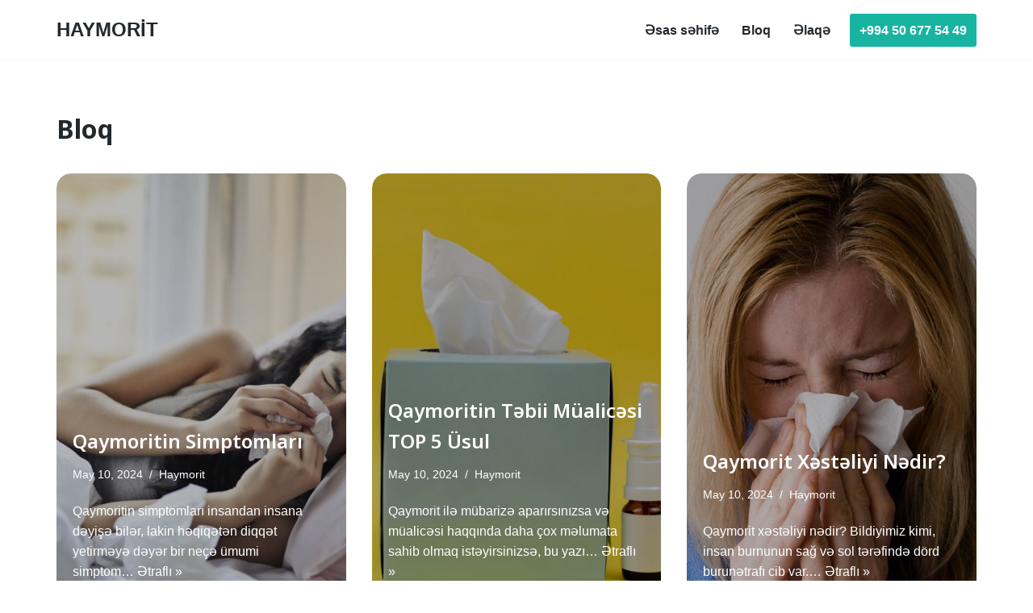

--- FILE ---
content_type: text/html; charset=UTF-8
request_url: https://haymorit.com/blog/
body_size: 16031
content:
<!DOCTYPE html>
<html lang="en-US">

<head>
	
	<meta charset="UTF-8">
	<meta name="viewport" content="width=device-width, initial-scale=1, minimum-scale=1">
	<link rel="profile" href="https://gmpg.org/xfn/11">
		<meta name='robots' content='index, follow, max-image-preview:large, max-snippet:-1, max-video-preview:-1' />

	<!-- This site is optimized with the Yoast SEO plugin v24.5 - https://yoast.com/wordpress/plugins/seo/ -->
	<title>Bloq - HAYMORİT</title>
	<link rel="canonical" href="https://haymorit.com/blog/" />
	<link rel="next" href="https://haymorit.com/blog/page/2/" />
	<meta property="og:locale" content="en_US" />
	<meta property="og:type" content="article" />
	<meta property="og:title" content="Bloq - HAYMORİT" />
	<meta property="og:description" content="This is an example page. It&#8217;s different from a blog post because it will stay in one place and will show up in your site navigation (in most themes). Most people start with an About page that introduces them to potential site visitors. It might say something like this: Hi there! I&#8217;m a bike messenger&hellip;&nbsp;Ətraflı »Qaymoritin Simptomları" />
	<meta property="og:url" content="https://haymorit.com/blog/" />
	<meta property="og:site_name" content="HAYMORİT" />
	<meta name="twitter:card" content="summary_large_image" />
	<script type="application/ld+json" class="yoast-schema-graph">{"@context":"https://schema.org","@graph":[{"@type":["WebPage","CollectionPage"],"@id":"https://haymorit.com/blog/","url":"https://haymorit.com/blog/","name":"Bloq - HAYMORİT","isPartOf":{"@id":"https://haymorit.com/#website"},"datePublished":"2020-04-01T12:25:42+00:00","dateModified":"2021-01-13T16:42:58+00:00","breadcrumb":{"@id":"https://haymorit.com/blog/#breadcrumb"},"inLanguage":"en-US"},{"@type":"BreadcrumbList","@id":"https://haymorit.com/blog/#breadcrumb","itemListElement":[{"@type":"ListItem","position":1,"name":"Home","item":"https://haymorit.com/"},{"@type":"ListItem","position":2,"name":"Bloq"}]},{"@type":"WebSite","@id":"https://haymorit.com/#website","url":"https://haymorit.com/","name":"HAYMORİT","description":"Qaymoritin tebii mualicesi","publisher":{"@id":"https://haymorit.com/#organization"},"potentialAction":[{"@type":"SearchAction","target":{"@type":"EntryPoint","urlTemplate":"https://haymorit.com/?s={search_term_string}"},"query-input":{"@type":"PropertyValueSpecification","valueRequired":true,"valueName":"search_term_string"}}],"inLanguage":"en-US"},{"@type":"Organization","@id":"https://haymorit.com/#organization","name":"HAYMORİT","url":"https://haymorit.com/","logo":{"@type":"ImageObject","inLanguage":"en-US","@id":"https://haymorit.com/#/schema/logo/image/","url":"","contentUrl":"","caption":"HAYMORİT"},"image":{"@id":"https://haymorit.com/#/schema/logo/image/"}}]}</script>
	<!-- / Yoast SEO plugin. -->


<link rel='dns-prefetch' href='//www.googletagmanager.com' />
<link rel='dns-prefetch' href='//fonts.googleapis.com' />
<link rel="alternate" type="application/rss+xml" title="HAYMORİT &raquo; Feed" href="https://haymorit.com/feed/" />
<link rel="alternate" type="application/rss+xml" title="HAYMORİT &raquo; Comments Feed" href="https://haymorit.com/comments/feed/" />
<style id='wp-img-auto-sizes-contain-inline-css'>
img:is([sizes=auto i],[sizes^="auto," i]){contain-intrinsic-size:3000px 1500px}
/*# sourceURL=wp-img-auto-sizes-contain-inline-css */
</style>
<style id='wp-emoji-styles-inline-css'>

	img.wp-smiley, img.emoji {
		display: inline !important;
		border: none !important;
		box-shadow: none !important;
		height: 1em !important;
		width: 1em !important;
		margin: 0 0.07em !important;
		vertical-align: -0.1em !important;
		background: none !important;
		padding: 0 !important;
	}
/*# sourceURL=wp-emoji-styles-inline-css */
</style>
<link rel='stylesheet' id='wp-block-library-css' href='https://haymorit.com/wp-includes/css/dist/block-library/style.min.css?ver=a1cd45fb91f4eaa36c902430425424af' media='all' />
<style id='classic-theme-styles-inline-css'>
/*! This file is auto-generated */
.wp-block-button__link{color:#fff;background-color:#32373c;border-radius:9999px;box-shadow:none;text-decoration:none;padding:calc(.667em + 2px) calc(1.333em + 2px);font-size:1.125em}.wp-block-file__button{background:#32373c;color:#fff;text-decoration:none}
/*# sourceURL=/wp-includes/css/classic-themes.min.css */
</style>
<style id='global-styles-inline-css'>
:root{--wp--preset--aspect-ratio--square: 1;--wp--preset--aspect-ratio--4-3: 4/3;--wp--preset--aspect-ratio--3-4: 3/4;--wp--preset--aspect-ratio--3-2: 3/2;--wp--preset--aspect-ratio--2-3: 2/3;--wp--preset--aspect-ratio--16-9: 16/9;--wp--preset--aspect-ratio--9-16: 9/16;--wp--preset--color--black: #000000;--wp--preset--color--cyan-bluish-gray: #abb8c3;--wp--preset--color--white: #ffffff;--wp--preset--color--pale-pink: #f78da7;--wp--preset--color--vivid-red: #cf2e2e;--wp--preset--color--luminous-vivid-orange: #ff6900;--wp--preset--color--luminous-vivid-amber: #fcb900;--wp--preset--color--light-green-cyan: #7bdcb5;--wp--preset--color--vivid-green-cyan: #00d084;--wp--preset--color--pale-cyan-blue: #8ed1fc;--wp--preset--color--vivid-cyan-blue: #0693e3;--wp--preset--color--vivid-purple: #9b51e0;--wp--preset--color--neve-link-color: var(--nv-primary-accent);--wp--preset--color--neve-link-hover-color: var(--nv-secondary-accent);--wp--preset--color--nv-site-bg: var(--nv-site-bg);--wp--preset--color--nv-light-bg: var(--nv-light-bg);--wp--preset--color--nv-dark-bg: var(--nv-dark-bg);--wp--preset--color--neve-text-color: var(--nv-text-color);--wp--preset--color--nv-text-dark-bg: var(--nv-text-dark-bg);--wp--preset--color--nv-c-1: var(--nv-c-1);--wp--preset--color--nv-c-2: var(--nv-c-2);--wp--preset--gradient--vivid-cyan-blue-to-vivid-purple: linear-gradient(135deg,rgb(6,147,227) 0%,rgb(155,81,224) 100%);--wp--preset--gradient--light-green-cyan-to-vivid-green-cyan: linear-gradient(135deg,rgb(122,220,180) 0%,rgb(0,208,130) 100%);--wp--preset--gradient--luminous-vivid-amber-to-luminous-vivid-orange: linear-gradient(135deg,rgb(252,185,0) 0%,rgb(255,105,0) 100%);--wp--preset--gradient--luminous-vivid-orange-to-vivid-red: linear-gradient(135deg,rgb(255,105,0) 0%,rgb(207,46,46) 100%);--wp--preset--gradient--very-light-gray-to-cyan-bluish-gray: linear-gradient(135deg,rgb(238,238,238) 0%,rgb(169,184,195) 100%);--wp--preset--gradient--cool-to-warm-spectrum: linear-gradient(135deg,rgb(74,234,220) 0%,rgb(151,120,209) 20%,rgb(207,42,186) 40%,rgb(238,44,130) 60%,rgb(251,105,98) 80%,rgb(254,248,76) 100%);--wp--preset--gradient--blush-light-purple: linear-gradient(135deg,rgb(255,206,236) 0%,rgb(152,150,240) 100%);--wp--preset--gradient--blush-bordeaux: linear-gradient(135deg,rgb(254,205,165) 0%,rgb(254,45,45) 50%,rgb(107,0,62) 100%);--wp--preset--gradient--luminous-dusk: linear-gradient(135deg,rgb(255,203,112) 0%,rgb(199,81,192) 50%,rgb(65,88,208) 100%);--wp--preset--gradient--pale-ocean: linear-gradient(135deg,rgb(255,245,203) 0%,rgb(182,227,212) 50%,rgb(51,167,181) 100%);--wp--preset--gradient--electric-grass: linear-gradient(135deg,rgb(202,248,128) 0%,rgb(113,206,126) 100%);--wp--preset--gradient--midnight: linear-gradient(135deg,rgb(2,3,129) 0%,rgb(40,116,252) 100%);--wp--preset--font-size--small: 13px;--wp--preset--font-size--medium: 20px;--wp--preset--font-size--large: 36px;--wp--preset--font-size--x-large: 42px;--wp--preset--spacing--20: 0.44rem;--wp--preset--spacing--30: 0.67rem;--wp--preset--spacing--40: 1rem;--wp--preset--spacing--50: 1.5rem;--wp--preset--spacing--60: 2.25rem;--wp--preset--spacing--70: 3.38rem;--wp--preset--spacing--80: 5.06rem;--wp--preset--shadow--natural: 6px 6px 9px rgba(0, 0, 0, 0.2);--wp--preset--shadow--deep: 12px 12px 50px rgba(0, 0, 0, 0.4);--wp--preset--shadow--sharp: 6px 6px 0px rgba(0, 0, 0, 0.2);--wp--preset--shadow--outlined: 6px 6px 0px -3px rgb(255, 255, 255), 6px 6px rgb(0, 0, 0);--wp--preset--shadow--crisp: 6px 6px 0px rgb(0, 0, 0);}:where(.is-layout-flex){gap: 0.5em;}:where(.is-layout-grid){gap: 0.5em;}body .is-layout-flex{display: flex;}.is-layout-flex{flex-wrap: wrap;align-items: center;}.is-layout-flex > :is(*, div){margin: 0;}body .is-layout-grid{display: grid;}.is-layout-grid > :is(*, div){margin: 0;}:where(.wp-block-columns.is-layout-flex){gap: 2em;}:where(.wp-block-columns.is-layout-grid){gap: 2em;}:where(.wp-block-post-template.is-layout-flex){gap: 1.25em;}:where(.wp-block-post-template.is-layout-grid){gap: 1.25em;}.has-black-color{color: var(--wp--preset--color--black) !important;}.has-cyan-bluish-gray-color{color: var(--wp--preset--color--cyan-bluish-gray) !important;}.has-white-color{color: var(--wp--preset--color--white) !important;}.has-pale-pink-color{color: var(--wp--preset--color--pale-pink) !important;}.has-vivid-red-color{color: var(--wp--preset--color--vivid-red) !important;}.has-luminous-vivid-orange-color{color: var(--wp--preset--color--luminous-vivid-orange) !important;}.has-luminous-vivid-amber-color{color: var(--wp--preset--color--luminous-vivid-amber) !important;}.has-light-green-cyan-color{color: var(--wp--preset--color--light-green-cyan) !important;}.has-vivid-green-cyan-color{color: var(--wp--preset--color--vivid-green-cyan) !important;}.has-pale-cyan-blue-color{color: var(--wp--preset--color--pale-cyan-blue) !important;}.has-vivid-cyan-blue-color{color: var(--wp--preset--color--vivid-cyan-blue) !important;}.has-vivid-purple-color{color: var(--wp--preset--color--vivid-purple) !important;}.has-neve-link-color-color{color: var(--wp--preset--color--neve-link-color) !important;}.has-neve-link-hover-color-color{color: var(--wp--preset--color--neve-link-hover-color) !important;}.has-nv-site-bg-color{color: var(--wp--preset--color--nv-site-bg) !important;}.has-nv-light-bg-color{color: var(--wp--preset--color--nv-light-bg) !important;}.has-nv-dark-bg-color{color: var(--wp--preset--color--nv-dark-bg) !important;}.has-neve-text-color-color{color: var(--wp--preset--color--neve-text-color) !important;}.has-nv-text-dark-bg-color{color: var(--wp--preset--color--nv-text-dark-bg) !important;}.has-nv-c-1-color{color: var(--wp--preset--color--nv-c-1) !important;}.has-nv-c-2-color{color: var(--wp--preset--color--nv-c-2) !important;}.has-black-background-color{background-color: var(--wp--preset--color--black) !important;}.has-cyan-bluish-gray-background-color{background-color: var(--wp--preset--color--cyan-bluish-gray) !important;}.has-white-background-color{background-color: var(--wp--preset--color--white) !important;}.has-pale-pink-background-color{background-color: var(--wp--preset--color--pale-pink) !important;}.has-vivid-red-background-color{background-color: var(--wp--preset--color--vivid-red) !important;}.has-luminous-vivid-orange-background-color{background-color: var(--wp--preset--color--luminous-vivid-orange) !important;}.has-luminous-vivid-amber-background-color{background-color: var(--wp--preset--color--luminous-vivid-amber) !important;}.has-light-green-cyan-background-color{background-color: var(--wp--preset--color--light-green-cyan) !important;}.has-vivid-green-cyan-background-color{background-color: var(--wp--preset--color--vivid-green-cyan) !important;}.has-pale-cyan-blue-background-color{background-color: var(--wp--preset--color--pale-cyan-blue) !important;}.has-vivid-cyan-blue-background-color{background-color: var(--wp--preset--color--vivid-cyan-blue) !important;}.has-vivid-purple-background-color{background-color: var(--wp--preset--color--vivid-purple) !important;}.has-neve-link-color-background-color{background-color: var(--wp--preset--color--neve-link-color) !important;}.has-neve-link-hover-color-background-color{background-color: var(--wp--preset--color--neve-link-hover-color) !important;}.has-nv-site-bg-background-color{background-color: var(--wp--preset--color--nv-site-bg) !important;}.has-nv-light-bg-background-color{background-color: var(--wp--preset--color--nv-light-bg) !important;}.has-nv-dark-bg-background-color{background-color: var(--wp--preset--color--nv-dark-bg) !important;}.has-neve-text-color-background-color{background-color: var(--wp--preset--color--neve-text-color) !important;}.has-nv-text-dark-bg-background-color{background-color: var(--wp--preset--color--nv-text-dark-bg) !important;}.has-nv-c-1-background-color{background-color: var(--wp--preset--color--nv-c-1) !important;}.has-nv-c-2-background-color{background-color: var(--wp--preset--color--nv-c-2) !important;}.has-black-border-color{border-color: var(--wp--preset--color--black) !important;}.has-cyan-bluish-gray-border-color{border-color: var(--wp--preset--color--cyan-bluish-gray) !important;}.has-white-border-color{border-color: var(--wp--preset--color--white) !important;}.has-pale-pink-border-color{border-color: var(--wp--preset--color--pale-pink) !important;}.has-vivid-red-border-color{border-color: var(--wp--preset--color--vivid-red) !important;}.has-luminous-vivid-orange-border-color{border-color: var(--wp--preset--color--luminous-vivid-orange) !important;}.has-luminous-vivid-amber-border-color{border-color: var(--wp--preset--color--luminous-vivid-amber) !important;}.has-light-green-cyan-border-color{border-color: var(--wp--preset--color--light-green-cyan) !important;}.has-vivid-green-cyan-border-color{border-color: var(--wp--preset--color--vivid-green-cyan) !important;}.has-pale-cyan-blue-border-color{border-color: var(--wp--preset--color--pale-cyan-blue) !important;}.has-vivid-cyan-blue-border-color{border-color: var(--wp--preset--color--vivid-cyan-blue) !important;}.has-vivid-purple-border-color{border-color: var(--wp--preset--color--vivid-purple) !important;}.has-neve-link-color-border-color{border-color: var(--wp--preset--color--neve-link-color) !important;}.has-neve-link-hover-color-border-color{border-color: var(--wp--preset--color--neve-link-hover-color) !important;}.has-nv-site-bg-border-color{border-color: var(--wp--preset--color--nv-site-bg) !important;}.has-nv-light-bg-border-color{border-color: var(--wp--preset--color--nv-light-bg) !important;}.has-nv-dark-bg-border-color{border-color: var(--wp--preset--color--nv-dark-bg) !important;}.has-neve-text-color-border-color{border-color: var(--wp--preset--color--neve-text-color) !important;}.has-nv-text-dark-bg-border-color{border-color: var(--wp--preset--color--nv-text-dark-bg) !important;}.has-nv-c-1-border-color{border-color: var(--wp--preset--color--nv-c-1) !important;}.has-nv-c-2-border-color{border-color: var(--wp--preset--color--nv-c-2) !important;}.has-vivid-cyan-blue-to-vivid-purple-gradient-background{background: var(--wp--preset--gradient--vivid-cyan-blue-to-vivid-purple) !important;}.has-light-green-cyan-to-vivid-green-cyan-gradient-background{background: var(--wp--preset--gradient--light-green-cyan-to-vivid-green-cyan) !important;}.has-luminous-vivid-amber-to-luminous-vivid-orange-gradient-background{background: var(--wp--preset--gradient--luminous-vivid-amber-to-luminous-vivid-orange) !important;}.has-luminous-vivid-orange-to-vivid-red-gradient-background{background: var(--wp--preset--gradient--luminous-vivid-orange-to-vivid-red) !important;}.has-very-light-gray-to-cyan-bluish-gray-gradient-background{background: var(--wp--preset--gradient--very-light-gray-to-cyan-bluish-gray) !important;}.has-cool-to-warm-spectrum-gradient-background{background: var(--wp--preset--gradient--cool-to-warm-spectrum) !important;}.has-blush-light-purple-gradient-background{background: var(--wp--preset--gradient--blush-light-purple) !important;}.has-blush-bordeaux-gradient-background{background: var(--wp--preset--gradient--blush-bordeaux) !important;}.has-luminous-dusk-gradient-background{background: var(--wp--preset--gradient--luminous-dusk) !important;}.has-pale-ocean-gradient-background{background: var(--wp--preset--gradient--pale-ocean) !important;}.has-electric-grass-gradient-background{background: var(--wp--preset--gradient--electric-grass) !important;}.has-midnight-gradient-background{background: var(--wp--preset--gradient--midnight) !important;}.has-small-font-size{font-size: var(--wp--preset--font-size--small) !important;}.has-medium-font-size{font-size: var(--wp--preset--font-size--medium) !important;}.has-large-font-size{font-size: var(--wp--preset--font-size--large) !important;}.has-x-large-font-size{font-size: var(--wp--preset--font-size--x-large) !important;}
:where(.wp-block-post-template.is-layout-flex){gap: 1.25em;}:where(.wp-block-post-template.is-layout-grid){gap: 1.25em;}
:where(.wp-block-term-template.is-layout-flex){gap: 1.25em;}:where(.wp-block-term-template.is-layout-grid){gap: 1.25em;}
:where(.wp-block-columns.is-layout-flex){gap: 2em;}:where(.wp-block-columns.is-layout-grid){gap: 2em;}
:root :where(.wp-block-pullquote){font-size: 1.5em;line-height: 1.6;}
/*# sourceURL=global-styles-inline-css */
</style>
<link rel='stylesheet' id='neve-style-css' href='https://haymorit.com/wp-content/themes/neve/style-main-new.min.css?ver=4.0.1' media='all' />
<style id='neve-style-inline-css'>
.nv-meta-list li.meta:not(:last-child):after { content:"/" }.nv-meta-list .no-mobile{
			display:none;
		}.nv-meta-list li.last::after{
			content: ""!important;
		}@media (min-width: 769px) {
			.nv-meta-list .no-mobile {
				display: inline-block;
			}
			.nv-meta-list li.last:not(:last-child)::after {
		 		content: "/" !important;
			}
		}
.nav-ul li .caret svg, .nav-ul li .caret img{width:var(--smiconsize, 0.5em);height:var(--smiconsize, 0.5em);}.nav-ul .sub-menu li {border-style: var(--itembstyle);}
 :root{ --container: 748px;--postwidth:100%; --primarybtnbg: var(--nv-primary-accent); --primarybtnhoverbg: var(--nv-secondary-accent); --secondarybtnhoverbg: var(--nv-secondary-accent); --primarybtncolor: var(--nv-text-dark-bg); --secondarybtncolor: var(--nv-primary-accent); --primarybtnhovercolor: #ffffff; --secondarybtnhovercolor: var(--nv-text-color);--primarybtnborderradius:4px;--secondarybtnborderradius:4px;--secondarybtnborderwidth:1px;--btnpadding:15px 30px;--primarybtnpadding:15px 30px;--secondarybtnpadding:calc(15px - 1px) calc(30px - 1px); --bodyfontfamily: Tahoma,Geneva,sans-serif; --bodyfontsize: 15px; --bodylineheight: 1.6em; --bodyletterspacing: 0px; --bodyfontweight: 400; --bodytexttransform: none; --headingsfontfamily: "Noto Sans"; --h1fontsize: 1.5em; --h1fontweight: 700; --h1lineheight: 1.6em; --h1letterspacing: 0px; --h1texttransform: capitalize; --h2fontsize: 1.3em; --h2fontweight: 600; --h2lineheight: 1.6em; --h2letterspacing: 0px; --h2texttransform: capitalize; --h3fontsize: 1.1em; --h3fontweight: 600; --h3lineheight: 1.6em; --h3letterspacing: 0px; --h3texttransform: capitalize; --h4fontsize: 1em; --h4fontweight: 600; --h4lineheight: 1.6em; --h4letterspacing: 0px; --h4texttransform: capitalize; --h5fontsize: 0.75em; --h5fontweight: 600; --h5lineheight: 1.6em; --h5letterspacing: 0px; --h5texttransform: capitalize; --h6fontsize: 0.75em; --h6fontweight: 600; --h6lineheight: 1.6em; --h6letterspacing: 0px; --h6texttransform: capitalize;--formfieldborderwidth:2px;--formfieldborderradius:3px; --formfieldbgcolor: var(--nv-site-bg); --formfieldbordercolor: #dddddd; --formfieldcolor: var(--nv-text-color);--formfieldpadding:10px 12px; } .nv-index-posts{ --borderradius:18px; --alignment: left; --gridspacing: 30px; --overlay: rgba(0,0,0,0.29); --coverheight: 350px; --justify: flex-end; } .has-neve-button-color-color{ color: var(--nv-primary-accent)!important; } .has-neve-button-color-background-color{ background-color: var(--nv-primary-accent)!important; } .single-post-container .alignfull > [class*="__inner-container"], .single-post-container .alignwide > [class*="__inner-container"]{ max-width:718px } .nv-meta-list{ --avatarsize: 20px; } .single .nv-meta-list{ --avatarsize: 20px; } .neve-main{ --color: #ffffff;--boxshadow:0 14px 28px rgba(0, 0, 0, 0.12), 0 10px 10px rgba(0, 0, 0, 0.12); } .nv-is-boxed.nv-comments-wrap{ --padding:20px; } .nv-is-boxed.comment-respond{ --padding:20px; } .single:not(.single-product), .page{ --c-vspace:0 0 0 0;; } .global-styled{ --bgcolor: var(--nv-site-bg); } .header-top{ --rowbcolor: var(--nv-light-bg); --color: var(--nv-text-color); --bgcolor: #f0f0f0; } .header-main{ --rowbcolor: var(--nv-light-bg); --color: var(--nv-text-color); --bgcolor: var(--nv-site-bg); } .header-bottom{ --rowbcolor: var(--nv-light-bg); --color: var(--nv-text-color); --bgcolor: #ffffff; } .header-menu-sidebar-bg{ --justify: flex-start; --textalign: left;--flexg: 1;--wrapdropdownwidth: auto; --color: var(--nv-text-color); --bgcolor: var(--nv-site-bg); } .header-menu-sidebar{ width: 360px; } .builder-item--logo{ --maxwidth: 40px; --color: var(--nv-text-color); --fs: 24px;--padding:10px 0;--margin:0; --textalign: left;--justify: flex-start; } .builder-item--nav-icon,.header-menu-sidebar .close-sidebar-panel .navbar-toggle{ --borderradius:0; } .builder-item--nav-icon{ --label-margin:0 5px 0 0;;--padding:10px 15px;--margin:0; } .builder-item--primary-menu{ --color: var(--nv-text-color); --hovercolor: var(--nv-primary-accent); --hovertextcolor: var(--nv-text-color); --activecolor: var(--nv-text-color); --spacing: 20px; --height: 25px; --smiconsize: 7px;--padding:0;--margin:0; --fontsize: 1em; --lineheight: 1.6em; --letterspacing: 0px; --fontweight: 600; --texttransform: none; --iconsize: 1em; } .builder-item--primary-menu .sub-menu{ --bstyle: none; --itembstyle: none; } .hfg-is-group.has-primary-menu .inherit-ff{ --inheritedfw: 600; } .builder-item--button_base{ --primarybtnbg: var(--nv-primary-accent); --primarybtncolor: #ffffff; --primarybtnhoverbg: var(--nv-secondary-accent); --primarybtnhovercolor: var(--nv-text-dark-bg);--primarybtnborderradius:3px;--primarybtnshadow:none;--primarybtnhovershadow:none;--padding:8px 12px;--margin:0; } .footer-top-inner .row{ grid-template-columns:1fr 1fr 1fr; --valign: flex-start; } .footer-top{ --rowbcolor: var(--nv-light-bg); --color: var(--nv-text-color); --bgcolor: #ffffff; } .footer-main-inner .row{ grid-template-columns:1fr 1fr 1fr; --valign: flex-start; } .footer-main{ --rowbcolor: var(--nv-light-bg); --color: var(--nv-text-color); --bgcolor: var(--nv-site-bg); } .footer-bottom-inner .row{ grid-template-columns:1fr; --valign: flex-start; } .footer-bottom{ --rowbcolor: var(--nv-light-bg); --color: var(--nv-text-dark-bg); --bgcolor: var(--nv-secondary-accent); } .builder-item--footer_copyright{ --color: #ffffff;--padding:0;--margin:0; --fontsize: 1em; --lineheight: 1.6; --letterspacing: 0px; --fontweight: 500; --texttransform: none; --iconsize: 1em; --textalign: left;--justify: flex-start; } .page_header-top{ --rowbcolor: var(--nv-light-bg); --color: var(--nv-text-color); --bgcolor: var(--nv-site-bg); } .page_header-bottom{ --rowbcolor: var(--nv-light-bg); --color: var(--nv-text-color); --bgcolor: var(--nv-site-bg); } .nv-related-posts{ --relatedcolumns: 1; --relatedContentAlign: left; } .scroll-to-top{ --color: var(--nv-text-dark-bg);--padding:8px 10px; --borderradius: 3px; --bgcolor: var(--nv-primary-accent); --hovercolor: var(--nv-text-dark-bg); --hoverbgcolor: var(--nv-primary-accent);--size:16px; } @media(min-width: 576px){ :root{ --container: 992px;--postwidth:100%;--btnpadding:15px 30px;--primarybtnpadding:15px 30px;--secondarybtnpadding:calc(15px - 1px) calc(30px - 1px); --bodyfontsize: 16px; --bodylineheight: 1.6em; --bodyletterspacing: 0px; --h1fontsize: 1.5em; --h1lineheight: 1.6em; --h1letterspacing: 0px; --h2fontsize: 1.3em; --h2lineheight: 1.6em; --h2letterspacing: 0px; --h3fontsize: 1.1em; --h3lineheight: 1.6em; --h3letterspacing: 0px; --h4fontsize: 1em; --h4lineheight: 1.6em; --h4letterspacing: 0px; --h5fontsize: 0.75em; --h5lineheight: 1.6em; --h5letterspacing: 0px; --h6fontsize: 0.75em; --h6lineheight: 1.6em; --h6letterspacing: 0px; } .nv-index-posts{ --gridspacing: 30px; --coverheight: 350px; } .single-post-container .alignfull > [class*="__inner-container"], .single-post-container .alignwide > [class*="__inner-container"]{ max-width:962px } .nv-meta-list{ --avatarsize: 20px; } .single .nv-meta-list{ --avatarsize: 20px; } .nv-is-boxed.nv-comments-wrap{ --padding:30px; } .nv-is-boxed.comment-respond{ --padding:30px; } .single:not(.single-product), .page{ --c-vspace:0 0 0 0;; } .header-menu-sidebar-bg{ --justify: flex-start; --textalign: left;--flexg: 1;--wrapdropdownwidth: auto; } .header-menu-sidebar{ width: 360px; } .builder-item--logo{ --maxwidth: 40px; --fs: 24px;--padding:10px 0;--margin:0; --textalign: left;--justify: flex-start; } .builder-item--nav-icon{ --label-margin:0 5px 0 0;;--padding:10px 15px;--margin:0; } .builder-item--primary-menu{ --spacing: 20px; --height: 25px; --smiconsize: 7px;--padding:0;--margin:0; --fontsize: 1em; --lineheight: 1.6em; --letterspacing: 0px; --iconsize: 1em; } .builder-item--button_base{ --padding:8px 12px;--margin:0; } .builder-item--footer_copyright{ --padding:0;--margin:0; --fontsize: 1em; --lineheight: 1.6; --letterspacing: 0px; --iconsize: 1em; --textalign: left;--justify: flex-start; } .nv-related-posts{ --relatedcolumns: 1; --relatedContentAlign: left; } .scroll-to-top{ --padding:8px 10px;--size:16px; } }@media(min-width: 960px){ :root{ --container: 1170px;--postwidth:33.333333333333%;--btnpadding:15px 30px;--primarybtnpadding:15px 30px;--secondarybtnpadding:calc(15px - 1px) calc(30px - 1px); --bodyfontsize: 16px; --bodylineheight: 1.6em; --bodyletterspacing: 0px; --h1fontsize: 2em; --h1lineheight: 1.6em; --h1letterspacing: 0px; --h2fontsize: 1.75em; --h2lineheight: 1.6em; --h2letterspacing: 0px; --h3fontsize: 1.5em; --h3lineheight: 1.6em; --h3letterspacing: 0px; --h4fontsize: 1.25em; --h4lineheight: 1.6em; --h4letterspacing: 0px; --h5fontsize: 1em; --h5lineheight: 1.6em; --h5letterspacing: 0px; --h6fontsize: 1em; --h6lineheight: 1.6em; --h6letterspacing: 0px; } .nv-index-posts{ --gridspacing: 32px; --coverheight: 526px; } body:not(.single):not(.archive):not(.blog):not(.search):not(.error404) .neve-main > .container .col, body.post-type-archive-course .neve-main > .container .col, body.post-type-archive-llms_membership .neve-main > .container .col{ max-width: 100%; } body:not(.single):not(.archive):not(.blog):not(.search):not(.error404) .nv-sidebar-wrap, body.post-type-archive-course .nv-sidebar-wrap, body.post-type-archive-llms_membership .nv-sidebar-wrap{ max-width: 0%; } .neve-main > .archive-container .nv-index-posts.col{ max-width: 100%; } .neve-main > .archive-container .nv-sidebar-wrap{ max-width: 0%; } .neve-main > .single-post-container .nv-single-post-wrap.col{ max-width: 70%; } .single-post-container .alignfull > [class*="__inner-container"], .single-post-container .alignwide > [class*="__inner-container"]{ max-width:789px } .container-fluid.single-post-container .alignfull > [class*="__inner-container"], .container-fluid.single-post-container .alignwide > [class*="__inner-container"]{ max-width:calc(70% + 15px) } .neve-main > .single-post-container .nv-sidebar-wrap{ max-width: 30%; } .nv-meta-list{ --avatarsize: 20px; } .single .nv-meta-list{ --avatarsize: 20px; } .nv-is-boxed.nv-comments-wrap{ --padding:40px; } .nv-is-boxed.comment-respond{ --padding:40px; } .single:not(.single-product), .page{ --c-vspace:0 0 0 0;; } .header-menu-sidebar-bg{ --justify: flex-start; --textalign: left;--flexg: 1;--wrapdropdownwidth: auto; } .header-menu-sidebar{ width: 360px; } .builder-item--logo{ --maxwidth: 40px; --fs: 24px;--padding:10px 0;--margin:0; --textalign: left;--justify: flex-start; } .builder-item--nav-icon{ --label-margin:0 5px 0 0;;--padding:10px 15px;--margin:0; } .builder-item--primary-menu{ --spacing: 20px; --height: 25px; --smiconsize: 7px;--padding:0;--margin:0; --fontsize: 1em; --lineheight: 1.6em; --letterspacing: 0px; --iconsize: 1em; } .builder-item--button_base{ --padding:8px 12px;--margin:0; } .builder-item--footer_copyright{ --padding:0;--margin:0; --fontsize: 1em; --lineheight: 1.6; --letterspacing: 0px; --iconsize: 1em; --textalign: left;--justify: flex-start; } .nv-related-posts{ --relatedcolumns: 3; --relatedContentAlign: left; } .scroll-to-top{ --padding:8px 10px;--size:29px; } }.nv-content-wrap .elementor a:not(.button):not(.wp-block-file__button){ text-decoration: none; }.scroll-to-top {right: 20px; border: none; position: fixed; bottom: 30px; display: none; opacity: 0; visibility: hidden; transition: opacity 0.3s ease-in-out, visibility 0.3s ease-in-out; align-items: center; justify-content: center; z-index: 999; } @supports (-webkit-overflow-scrolling: touch) { .scroll-to-top { bottom: 74px; } } .scroll-to-top.image { background-position: center; } .scroll-to-top .scroll-to-top-image { width: 100%; height: 100%; } .scroll-to-top .scroll-to-top-label { margin: 0; padding: 5px; } .scroll-to-top:hover { text-decoration: none; } .scroll-to-top.scroll-to-top-left {left: 20px; right: unset;} .scroll-to-top.scroll-show-mobile { display: flex; } @media (min-width: 960px) { .scroll-to-top { display: flex; } }.scroll-to-top { color: var(--color); padding: var(--padding); border-radius: var(--borderradius); background: var(--bgcolor); } .scroll-to-top:hover, .scroll-to-top:focus { color: var(--hovercolor); background: var(--hoverbgcolor); } .scroll-to-top-icon, .scroll-to-top.image .scroll-to-top-image { width: var(--size); height: var(--size); } .scroll-to-top-image { background-image: var(--bgimage); background-size: cover; }:root{--nv-primary-accent:#18b4a2;--nv-secondary-accent:#046b6b;--nv-site-bg:#ffffff;--nv-light-bg:#ecfafa;--nv-dark-bg:#14171c;--nv-text-color:#23282d;--nv-text-dark-bg:#ffffff;--nv-c-1:#77b978;--nv-c-2:#f37262;--nv-fallback-ff:Arial Black, Gadget, sans-serif;}
:root{--e-global-color-nvprimaryaccent:#18b4a2;--e-global-color-nvsecondaryaccent:#046b6b;--e-global-color-nvsitebg:#ffffff;--e-global-color-nvlightbg:#ecfafa;--e-global-color-nvdarkbg:#14171c;--e-global-color-nvtextcolor:#23282d;--e-global-color-nvtextdarkbg:#ffffff;--e-global-color-nvc1:#77b978;--e-global-color-nvc2:#f37262;}
/*# sourceURL=neve-style-inline-css */
</style>
<link rel='stylesheet' id='neve-blog-pro-css' href='https://haymorit.com/wp-content/plugins/neve-pro-addon/includes/modules/blog_pro/assets/style.min.css?ver=3.0.0' media='all' />
<link rel='stylesheet' id='neve-google-font-noto-sans-css' href='//fonts.googleapis.com/css?family=Noto+Sans%3A400%2C700%2C600&#038;display=swap&#038;ver=4.0.1' media='all' />
<link rel='stylesheet' id='hfg_module-css' href='https://haymorit.com/wp-content/plugins/neve-pro-addon/includes/modules/header_footer_grid/assets/style.min.css?ver=3.0.0' media='all' />
<script src="https://haymorit.com/wp-includes/js/jquery/jquery.min.js?ver=3.7.1" id="jquery-core-js"></script>
<script src="https://haymorit.com/wp-includes/js/jquery/jquery-migrate.min.js?ver=3.4.1" id="jquery-migrate-js"></script>
<script id="jquery-js-after">
jQuery(document).ready(function() {
	jQuery(".52f27a17c8191d5f55d6aaf9a7e0bf08").click(function() {
		jQuery.post(
			"https://haymorit.com/wp-admin/admin-ajax.php", {
				"action": "quick_adsense_onpost_ad_click",
				"quick_adsense_onpost_ad_index": jQuery(this).attr("data-index"),
				"quick_adsense_nonce": "f220e804e9",
			}, function(response) { }
		);
	});
});

//# sourceURL=jquery-js-after
</script>

<!-- Google tag (gtag.js) snippet added by Site Kit -->
<!-- Google Analytics snippet added by Site Kit -->
<script src="https://www.googletagmanager.com/gtag/js?id=G-TXGZHJMRYW" id="google_gtagjs-js" async></script>
<script id="google_gtagjs-js-after">
window.dataLayer = window.dataLayer || [];function gtag(){dataLayer.push(arguments);}
gtag("set","linker",{"domains":["haymorit.com"]});
gtag("js", new Date());
gtag("set", "developer_id.dZTNiMT", true);
gtag("config", "G-TXGZHJMRYW");
//# sourceURL=google_gtagjs-js-after
</script>
<link rel="https://api.w.org/" href="https://haymorit.com/wp-json/" /><meta name="generator" content="Site Kit by Google 1.170.0" /><meta name="generator" content="Elementor 3.34.2; features: additional_custom_breakpoints; settings: css_print_method-external, google_font-enabled, font_display-auto">
			<style>
				.e-con.e-parent:nth-of-type(n+4):not(.e-lazyloaded):not(.e-no-lazyload),
				.e-con.e-parent:nth-of-type(n+4):not(.e-lazyloaded):not(.e-no-lazyload) * {
					background-image: none !important;
				}
				@media screen and (max-height: 1024px) {
					.e-con.e-parent:nth-of-type(n+3):not(.e-lazyloaded):not(.e-no-lazyload),
					.e-con.e-parent:nth-of-type(n+3):not(.e-lazyloaded):not(.e-no-lazyload) * {
						background-image: none !important;
					}
				}
				@media screen and (max-height: 640px) {
					.e-con.e-parent:nth-of-type(n+2):not(.e-lazyloaded):not(.e-no-lazyload),
					.e-con.e-parent:nth-of-type(n+2):not(.e-lazyloaded):not(.e-no-lazyload) * {
						background-image: none !important;
					}
				}
			</style>
			<link rel="icon" href="https://haymorit.com/wp-content/uploads/2021/02/favicon.ico" sizes="32x32" />
<link rel="icon" href="https://haymorit.com/wp-content/uploads/2021/02/favicon.ico" sizes="192x192" />
<link rel="apple-touch-icon" href="https://haymorit.com/wp-content/uploads/2021/02/favicon.ico" />
<meta name="msapplication-TileImage" content="https://haymorit.com/wp-content/uploads/2021/02/favicon.ico" />

	</head>

<body data-rsssl=1  class="blog wp-theme-neve  nv-blog-covers nv-sidebar-full-width menu_sidebar_slide_left elementor-default elementor-kit-1" id="neve_body"  >
<div class="wrapper">
	
	<header class="header"  >
		<a class="neve-skip-link show-on-focus" href="#content" >
			Skip to content		</a>
		<div id="header-grid"  class="hfg_header site-header">
	
<nav class="header--row header-main hide-on-mobile hide-on-tablet layout-full-contained nv-navbar header--row"
	data-row-id="main" data-show-on="desktop">

	<div
		class="header--row-inner header-main-inner">
		<div class="container">
			<div
				class="row row--wrapper"
				data-section="hfg_header_layout_main" >
				<div class="hfg-slot left"><div class="builder-item desktop-left"><div class="item--inner builder-item--logo"
		data-section="title_tagline"
		data-item-id="logo">
	
<div class="site-logo">
	<a class="brand" href="https://haymorit.com/" aria-label="HAYMORİT Qaymoritin tebii mualicesi" rel="home"><div class="nv-title-tagline-wrap"><p class="site-title">HAYMORİT</p></div></a></div>
	</div>

</div></div><div class="hfg-slot right"><div class="builder-item has-nav hfg-is-group has-primary-menu"><div class="item--inner builder-item--primary-menu has_menu"
		data-section="header_menu_primary"
		data-item-id="primary-menu">
	<div class="nv-nav-wrap">
	<div role="navigation" class="nav-menu-primary style-border-bottom m-style sm-style sm-style-border-bottom"
			aria-label="Primary Menu">

		<ul id="nv-primary-navigation-main" class="primary-menu-ul nav-ul menu-desktop"><li id="menu-item-53" class="menu-item menu-item-type-post_type menu-item-object-page menu-item-home menu-item-53"><div class="wrap"><a href="https://haymorit.com/">Əsas səhifə</a></div></li>
<li id="menu-item-54" class="menu-item menu-item-type-post_type menu-item-object-page current-menu-item page_item page-item-51 current_page_item current_page_parent menu-item-54 nv-active"><div class="wrap"><a href="https://haymorit.com/blog/" aria-current="page">Bloq</a></div></li>
<li id="menu-item-56" class="menu-item menu-item-type-post_type menu-item-object-page menu-item-56"><div class="wrap"><a href="https://haymorit.com/elaqe/">Əlaqə</a></div></li>
</ul>	</div>
</div>

	</div>

<div class="item--inner builder-item--button_base"
		data-section="header_button"
		data-item-id="button_base">
	<div class="component-wrap">
	<a href="tel:+994506775449" class="button button-primary"
		>+994 50 677 54 49</a>
</div>
	</div>

</div></div>							</div>
		</div>
	</div>
</nav>


<nav class="header--row header-main hide-on-desktop layout-full-contained nv-navbar header--row"
	data-row-id="main" data-show-on="mobile">

	<div
		class="header--row-inner header-main-inner">
		<div class="container">
			<div
				class="row row--wrapper"
				data-section="hfg_header_layout_main" >
				<div class="hfg-slot left"><div class="builder-item tablet-left mobile-left"><div class="item--inner builder-item--logo"
		data-section="title_tagline"
		data-item-id="logo">
	
<div class="site-logo">
	<a class="brand" href="https://haymorit.com/" aria-label="HAYMORİT Qaymoritin tebii mualicesi" rel="home"><div class="nv-title-tagline-wrap"><p class="site-title">HAYMORİT</p></div></a></div>
	</div>

</div></div><div class="hfg-slot right"><div class="builder-item tablet-left mobile-left"><div class="item--inner builder-item--nav-icon"
		data-section="header_menu_icon"
		data-item-id="nav-icon">
	<div class="menu-mobile-toggle item-button navbar-toggle-wrapper">
	<button type="button" class=" navbar-toggle"
			value="Navigation Menu"
					aria-label="Navigation Menu "
			aria-expanded="false" onclick="if('undefined' !== typeof toggleAriaClick ) { toggleAriaClick() }">
					<span class="bars">
				<span class="icon-bar"></span>
				<span class="icon-bar"></span>
				<span class="icon-bar"></span>
			</span>
					<span class="screen-reader-text">Navigation Menu</span>
	</button>
</div> <!--.navbar-toggle-wrapper-->


	</div>

</div></div>							</div>
		</div>
	</div>
</nav>

<div
		id="header-menu-sidebar" class="header-menu-sidebar tcb menu-sidebar-panel slide_left hfg-pe"
		data-row-id="sidebar">
	<div id="header-menu-sidebar-bg" class="header-menu-sidebar-bg">
				<div class="close-sidebar-panel navbar-toggle-wrapper">
			<button type="button" class="hamburger is-active  navbar-toggle active" 					value="Navigation Menu"
					aria-label="Navigation Menu "
					aria-expanded="false" onclick="if('undefined' !== typeof toggleAriaClick ) { toggleAriaClick() }">
								<span class="bars">
						<span class="icon-bar"></span>
						<span class="icon-bar"></span>
						<span class="icon-bar"></span>
					</span>
								<span class="screen-reader-text">
			Navigation Menu					</span>
			</button>
		</div>
					<div id="header-menu-sidebar-inner" class="header-menu-sidebar-inner tcb ">
						<div class="builder-item has-nav"><div class="item--inner builder-item--primary-menu has_menu"
		data-section="header_menu_primary"
		data-item-id="primary-menu">
	<div class="nv-nav-wrap">
	<div role="navigation" class="nav-menu-primary style-border-bottom m-style sm-style sm-style-border-bottom"
			aria-label="Primary Menu">

		<ul id="nv-primary-navigation-sidebar" class="primary-menu-ul nav-ul menu-mobile"><li class="menu-item menu-item-type-post_type menu-item-object-page menu-item-home menu-item-53"><div class="wrap"><a href="https://haymorit.com/">Əsas səhifə</a></div></li>
<li class="menu-item menu-item-type-post_type menu-item-object-page current-menu-item page_item page-item-51 current_page_item current_page_parent menu-item-54 nv-active"><div class="wrap"><a href="https://haymorit.com/blog/" aria-current="page">Bloq</a></div></li>
<li class="menu-item menu-item-type-post_type menu-item-object-page menu-item-56"><div class="wrap"><a href="https://haymorit.com/elaqe/">Əlaqə</a></div></li>
</ul>	</div>
</div>

	</div>

</div>					</div>
	</div>
</div>
<div class="header-menu-sidebar-overlay hfg-ov hfg-pe" onclick="if('undefined' !== typeof toggleAriaClick ) { toggleAriaClick() }"></div>
</div>
<div id="page-header-grid"  class="hfg_page_header page-header">
	</div>
	</header>

	<style>.is-menu-sidebar .header-menu-sidebar { visibility: visible; }.is-menu-sidebar.menu_sidebar_slide_left .header-menu-sidebar { transform: translate3d(0, 0, 0); left: 0; }.is-menu-sidebar.menu_sidebar_slide_right .header-menu-sidebar { transform: translate3d(0, 0, 0); right: 0; }.is-menu-sidebar.menu_sidebar_pull_right .header-menu-sidebar, .is-menu-sidebar.menu_sidebar_pull_left .header-menu-sidebar { transform: translateX(0); }.is-menu-sidebar.menu_sidebar_dropdown .header-menu-sidebar { height: auto; }.is-menu-sidebar.menu_sidebar_dropdown .header-menu-sidebar-inner { max-height: 400px; padding: 20px 0; }.is-menu-sidebar.menu_sidebar_full_canvas .header-menu-sidebar { opacity: 1; }.header-menu-sidebar .menu-item-nav-search:not(.floating) { pointer-events: none; }.header-menu-sidebar .menu-item-nav-search .is-menu-sidebar { pointer-events: unset; }.nav-ul li:focus-within .wrap.active + .sub-menu { opacity: 1; visibility: visible; }.nav-ul li.neve-mega-menu:focus-within .wrap.active + .sub-menu { display: grid; }.nav-ul li > .wrap { display: flex; align-items: center; position: relative; padding: 0 4px; }.nav-ul:not(.menu-mobile):not(.neve-mega-menu) > li > .wrap > a { padding-top: 1px }</style>

	
	<main id="content" class="neve-main">

	<div class="container archive-container">

		
		<div class="row">
						<div class="nv-index-posts blog col">
				<div class="nv-page-title-wrap nv-big-title" >
	<div class="nv-page-title ">
				<h1>Bloq</h1>
					</div><!--.nv-page-title-->
</div> <!--.nv-page-title-wrap-->
	<div class="posts-wrapper"><article id="post-142" class="post-142 post type-post status-publish format-standard has-post-thumbnail hentry category-haymorit tag-basda-qaymorit tag-basi-buxara-vermek tag-frontitin-mualicsi tag-gaymorit-burun tag-haymorit-nedir tag-haymorit-tebii-mualicesi tag-haymorit-ve-mualicesi tag-haymoritin-mualicesi tag-haymoritin-tebii-yolla-mualicesi tag-miqren tag-qarmarit tag-qarmarit-hekimi tag-qarmarit-otu tag-qarmaritin-gostericileri tag-qarmaritin-xalq-tebabetinde-mualicesi tag-qaymaritin-ev-seraitinde-mualicesi tag-qaymaritin-evde-mualicesi tag-qaymorit-agrisi tag-qaymorit-lamtlri tag-qaymorit-hekimi tag-qaymorit-mualicesi tag-qaymorit-mualicsi tag-qaymorit-ucun-derman tag-qaymorit-xesteliyi tag-qaymorit-xesteliyi-mualicesi tag-qaymoritin-dermani tag-qaymoritin-evde-mualicesi tag-qaymoritin-lamtlri tag-qaymoritin-mualicesi tag-qaymoritin-simptomlari tag-tebii-mualice-usullari tag-xroniki-haymoritin-mualicesi layout-covers ">

	<div class="article-content-col">
		<div class="content">
			<div class="cover-post nv-ft-wrap"><div class="cover-overlay"></div><div class="nv-post-thumbnail-wrap img-wrap"><img width="930" height="620" src="https://haymorit.com/wp-content/uploads/2021/01/pexels-andrea-piacquadio-3807629-930x620.jpg" class="skip-lazy wp-post-image" alt="" decoding="async" srcset="https://haymorit.com/wp-content/uploads/2021/01/pexels-andrea-piacquadio-3807629-930x620.jpg 930w, https://haymorit.com/wp-content/uploads/2021/01/pexels-andrea-piacquadio-3807629-300x201.jpg 300w" sizes="(max-width: 930px) 100vw, 930px" /></div><div class="inner"><h2 class="blog-entry-title entry-title"><a href="https://haymorit.com/qaymoritin-simptomlari/" rel="bookmark">Qaymoritin Simptomları</a></h2><ul class="nv-meta-list"><li class="meta date posted-on "><time class="entry-date published" datetime="2024-05-10T23:31:07+00:00" content="2024-05-10">May 10, 2024</time><time class="updated" datetime="2024-05-12T18:21:04+00:00">May 12, 2024</time></li><li class="meta category last"><a href="https://haymorit.com/category/haymorit/" rel="category tag">Haymorit</a></li></ul><div class="excerpt-wrap entry-summary"><p>Qaymoritin simptomları insandan insana dəyişə bilər, lakin həqiqətən diqqət yetirməyə dəyər bir neçə ümumi simptom&hellip;&nbsp;<a href="https://haymorit.com/qaymoritin-simptomlari/" rel="bookmark">Ətraflı »<span class="screen-reader-text">Qaymoritin Simptomları</span></a></p>
</div></div></div>		</div>
	</div>
</article>
<article id="post-144" class="post-144 post type-post status-publish format-standard has-post-thumbnail hentry category-haymorit tag-basda-qaymorit tag-basi-buxara-vermek tag-frontitin-mualicsi tag-gaymorit-burun tag-haymorit-nedir tag-haymorit-tebii-mualicesi tag-haymorit-ve-mualicesi tag-haymoritin-mualicesi tag-haymoritin-tebii-yolla-mualicesi tag-miqren tag-qarmarit tag-qarmarit-hekimi tag-qarmarit-otu tag-qarmaritin-gostericileri tag-qarmaritin-xalq-tebabetinde-mualicesi tag-qaymaritin-ev-seraitinde-mualicesi tag-qaymaritin-evde-mualicesi tag-qaymorit-agrisi tag-qaymorit-lamtlri tag-qaymorit-mualicesi tag-qaymorit-mualicsi tag-qaymorit-ucun-derman tag-qaymorit-xesteliyi-mualicesi tag-qaymoritin-dermani tag-qaymoritin-evde-mualicesi tag-qaymoritin-lamtlri tag-tebii-mualice-usullari tag-xroniki-haymoritin-mualicesi layout-covers ">

	<div class="article-content-col">
		<div class="content">
			<div class="cover-post nv-ft-wrap"><div class="cover-overlay"></div><div class="nv-post-thumbnail-wrap img-wrap"><img width="930" height="620" src="https://haymorit.com/wp-content/uploads/2021/01/diana-polekhina-REYb3IaZjj4-unsplash-930x620.jpg" class=" wp-post-image" alt="" decoding="async" srcset="https://haymorit.com/wp-content/uploads/2021/01/diana-polekhina-REYb3IaZjj4-unsplash-930x620.jpg 930w, https://haymorit.com/wp-content/uploads/2021/01/diana-polekhina-REYb3IaZjj4-unsplash-300x200.jpg 300w, https://haymorit.com/wp-content/uploads/2021/01/diana-polekhina-REYb3IaZjj4-unsplash-1024x683.jpg 1024w, https://haymorit.com/wp-content/uploads/2021/01/diana-polekhina-REYb3IaZjj4-unsplash-768x512.jpg 768w, https://haymorit.com/wp-content/uploads/2021/01/diana-polekhina-REYb3IaZjj4-unsplash-1536x1024.jpg 1536w, https://haymorit.com/wp-content/uploads/2021/01/diana-polekhina-REYb3IaZjj4-unsplash-2048x1365.jpg 2048w" sizes="(max-width: 930px) 100vw, 930px" /></div><div class="inner"><h2 class="blog-entry-title entry-title"><a href="https://haymorit.com/qaymoritin-mualicesi/" rel="bookmark">Qaymoritin Təbii Müalicəsi TOP 5 üsul</a></h2><ul class="nv-meta-list"><li class="meta date posted-on "><time class="entry-date published" datetime="2024-05-10T22:08:00+00:00" content="2024-05-10">May 10, 2024</time><time class="updated" datetime="2024-05-12T18:21:42+00:00">May 12, 2024</time></li><li class="meta category last"><a href="https://haymorit.com/category/haymorit/" rel="category tag">Haymorit</a></li></ul><div class="excerpt-wrap entry-summary"><p>Qaymorit ilə mübarizə aparırsınızsa və müalicəsi haqqında daha çox məlumata sahib olmaq istəyirsinizsə, bu yazı&hellip;&nbsp;<a href="https://haymorit.com/qaymoritin-mualicesi/" rel="bookmark">Ətraflı »<span class="screen-reader-text">Qaymoritin Təbii Müalicəsi TOP 5 üsul</span></a></p>
</div></div></div>		</div>
	</div>
</article>
<article id="post-133" class="post-133 post type-post status-publish format-standard has-post-thumbnail hentry category-haymorit tag-basda-qaymorit tag-basi-buxara-vermek tag-frontitin-mualicsi tag-gaymorit-burun tag-haymorit-nedir tag-haymorit-tebii-mualicesi tag-haymorit-ve-mualicesi tag-haymoritin-mualicesi tag-haymoritin-tebii-yolla-mualicesi tag-miqren tag-qarmarit tag-qarmarit-hekimi tag-qarmarit-otu tag-qarmaritin-gostericileri tag-qarmaritin-xalq-tebabetinde-mualicesi tag-qaymaritin-ev-seraitinde-mualicesi tag-qaymaritin-evde-mualicesi tag-qaymorit-agrisi tag-qaymorit-lamtlri tag-qaymorit-mualicesi tag-qaymorit-mualicsi tag-qaymorit-ucun-derman tag-qaymorit-xesteliyi-mualicesi tag-qaymoritin-dermani tag-qaymoritin-evde-mualicesi tag-qaymoritin-lamtlri tag-tebii-mualice-usullari tag-xroniki-haymoritin-mualicesi layout-covers ">

	<div class="article-content-col">
		<div class="content">
			<div class="cover-post nv-ft-wrap"><div class="cover-overlay"></div><div class="nv-post-thumbnail-wrap img-wrap"><img width="930" height="620" src="https://haymorit.com/wp-content/uploads/2021/01/woman-698964_1920-930x620.jpg" class=" wp-post-image" alt="" decoding="async" /></div><div class="inner"><h2 class="blog-entry-title entry-title"><a href="https://haymorit.com/qaymorit-xesteliyi-nedir/" rel="bookmark">Qaymorit Xəstəliyi Nədir?</a></h2><ul class="nv-meta-list"><li class="meta date posted-on "><time class="entry-date published" datetime="2024-05-10T21:35:48+00:00" content="2024-05-10">May 10, 2024</time><time class="updated" datetime="2024-05-12T18:20:49+00:00">May 12, 2024</time></li><li class="meta category last"><a href="https://haymorit.com/category/haymorit/" rel="category tag">Haymorit</a></li></ul><div class="excerpt-wrap entry-summary"><p>Qaymorit xəstəliyi nədir? Bildiyimiz kimi, insan burnunun sağ və sol tərəfində dörd burunətrafı cib var.&hellip;&nbsp;<a href="https://haymorit.com/qaymorit-xesteliyi-nedir/" rel="bookmark">Ətraflı »<span class="screen-reader-text">Qaymorit Xəstəliyi Nədir?</span></a></p>
</div></div></div>		</div>
	</div>
</article>
<article id="post-146" class="post-146 post type-post status-publish format-standard has-post-thumbnail hentry category-haymorit tag-basda-qaymorit tag-basi-buxara-vermek tag-frontitin-mualicsi tag-gaymorit-burun tag-haymorit-nedir tag-haymorit-tebii-mualicesi tag-haymorit-ve-mualicesi tag-haymoritin-mualicesi tag-haymoritin-tebii-yolla-mualicesi tag-miqren tag-qarmarit tag-qarmarit-hekimi tag-qarmarit-otu tag-qarmaritin-gostericileri tag-qarmaritin-xalq-tebabetinde-mualicesi tag-qaymaritin-ev-seraitinde-mualicesi tag-qaymaritin-evde-mualicesi tag-qaymorit-agrisi tag-qaymorit-lamtlri tag-qaymorit-mualicesi tag-qaymorit-mualicesi-bakida tag-qaymorit-mualicsi tag-qaymorit-otu tag-qaymorit-ucun-derman tag-qaymorit-xesteliyi-mualicesi tag-qaymoritin-dermani tag-qaymoritin-evde-mualicesi tag-qaymoritin-lamtlri tag-qaymoritin-mualicesi tag-qaymoritin-tebii-mualicesi tag-qaymoritin-tebii-yolla-mualicesi tag-tebii-mualice-usullari tag-xroniki-haymoritin-mualicesi layout-covers ">

	<div class="article-content-col">
		<div class="content">
			<div class="cover-post nv-ft-wrap"><div class="cover-overlay"></div><div class="nv-post-thumbnail-wrap img-wrap"><img width="930" height="620" src="https://haymorit.com/wp-content/uploads/2021/01/the-tonik-5Lbyao5bzbc-unsplash-930x620.jpg" class=" wp-post-image" alt="" decoding="async" /></div><div class="inner"><h2 class="blog-entry-title entry-title"><a href="https://haymorit.com/qaymoritin-mualicesi-bakida/" rel="bookmark">Qaymoritin Bakıda Müalicəsi</a></h2><ul class="nv-meta-list"><li class="meta date posted-on "><time class="entry-date published" datetime="2024-05-10T10:54:04+00:00" content="2024-05-10">May 10, 2024</time><time class="updated" datetime="2024-05-12T18:21:19+00:00">May 12, 2024</time></li><li class="meta category last"><a href="https://haymorit.com/category/haymorit/" rel="category tag">Haymorit</a></li></ul><div class="excerpt-wrap entry-summary"><p>Qaymorit xəstəliyindən əziyyət çəkən biri olaraq qaymoritin müalicəsi ilə maraqlanırsınız? Ən əsas da qaymoritin Bakıda&hellip;&nbsp;<a href="https://haymorit.com/qaymoritin-mualicesi-bakida/" rel="bookmark">Ətraflı »<span class="screen-reader-text">Qaymoritin Bakıda Müalicəsi</span></a></p>
</div></div></div>		</div>
	</div>
</article>
<article id="post-139" class="post-139 post type-post status-publish format-standard has-post-thumbnail hentry category-haymorit tag-basda-qaymorit tag-basi-buxara-vermek tag-frontitin-mualicsi tag-gaymorit-burun tag-haymorit-nedir tag-haymorit-tebii-mualicesi tag-haymorit-ve-mualicesi tag-haymoritin-mualicesi tag-haymoritin-tebii-yolla-mualicesi tag-miqren tag-qarmarit tag-qarmarit-hekimi tag-qarmarit-otu tag-qarmaritin-gostericileri tag-qarmaritin-xalq-tebabetinde-mualicesi tag-qaymaritin-ev-seraitinde-mualicesi tag-qaymaritin-evde-mualicesi tag-qaymorit-agrisi tag-qaymorit-lamtlri tag-qaymorit-mualicesi tag-qaymorit-mualicsi tag-qaymorit-ucun-derman tag-qaymorit-xesteliyi-mualicesi tag-qaymoritin-dermani tag-qaymoritin-evde-mualicesi tag-qaymoritin-lamtlri tag-tebii-mualice-usullari tag-xroniki-haymoritin-mualicesi layout-covers ">

	<div class="article-content-col">
		<div class="content">
			<div class="cover-post nv-ft-wrap"><div class="cover-overlay"></div><div class="nv-post-thumbnail-wrap img-wrap"><img width="930" height="620" src="https://haymorit.com/wp-content/uploads/2021/01/pexels-marcus-aurelius-4064177-930x620.jpg" class=" wp-post-image" alt="" decoding="async" srcset="https://haymorit.com/wp-content/uploads/2021/01/pexels-marcus-aurelius-4064177-930x620.jpg 930w, https://haymorit.com/wp-content/uploads/2021/01/pexels-marcus-aurelius-4064177-300x200.jpg 300w, https://haymorit.com/wp-content/uploads/2021/01/pexels-marcus-aurelius-4064177-1024x683.jpg 1024w, https://haymorit.com/wp-content/uploads/2021/01/pexels-marcus-aurelius-4064177-768x512.jpg 768w, https://haymorit.com/wp-content/uploads/2021/01/pexels-marcus-aurelius-4064177-1536x1024.jpg 1536w, https://haymorit.com/wp-content/uploads/2021/01/pexels-marcus-aurelius-4064177.jpg 1920w" sizes="(max-width: 930px) 100vw, 930px" /></div><div class="inner"><h2 class="blog-entry-title entry-title"><a href="https://haymorit.com/qaymoritin-elametleri/" rel="bookmark">Qaymoritin Əlamətləri (ƏSAS 15 ƏLAMƏTİ) &#8211; 2024</a></h2><ul class="nv-meta-list"><li class="meta date posted-on "><time class="entry-date published" datetime="2024-01-09T21:42:00+00:00" content="2024-01-09">January 9, 2024</time><time class="updated" datetime="2024-01-14T06:27:33+00:00">January 14, 2024</time></li><li class="meta category last"><a href="https://haymorit.com/category/haymorit/" rel="category tag">Haymorit</a></li></ul><div class="excerpt-wrap entry-summary"><p>Qaymoritin əlamətləri hansılardır? Bir öncəki yazımızda qaymoritin nə olduğu barədə ətraflı şəkildə danışmışdıq. Öncəki yazını&hellip;&nbsp;<a href="https://haymorit.com/qaymoritin-elametleri/" rel="bookmark">Ətraflı »<span class="screen-reader-text">Qaymoritin Əlamətləri (ƏSAS 15 ƏLAMƏTİ) &#8211; 2024</span></a></p>
</div></div></div>		</div>
	</div>
</article>
<article id="post-1413" class="post-1413 post type-post status-publish format-standard hentry category-saglamliq-rehberi tag-onurga-agrilari tag-onurga-agrilarinin-mualicesi tag-onurga-agrilarinin-sebebleri tag-onurga-agrisi tag-onurga-agrisi-mualicesi tag-onurga-agrisi-ucun-maz tag-onurga-agrisinin-elametleri tag-onurga-agrisinin-sebebleri tag-onurga-agrilari-2 tag-onurga-agrilarinin-mualicsi tag-onurga-agrisi-2 tag-onurga-agrisi-lamtlri tag-onurga-agrisi-mualicsi tag-onurga-agrisi-ucun-maz-2 tag-onurga-beyni-zedelenmeleri tag-onurga-beyni-zedelenmesi tag-onurga-beyni-zdlnmlri tag-onurga-beyni-zdlnmsi tag-onurga-sutunu-agrisi-2 tag-onurga-sutunu-agrisi layout-covers ">

	<div class="article-content-col">
		<div class="content">
			<div class="cover-post nv-ft-wrap"><div class="cover-overlay"></div><div class="inner"><h2 class="blog-entry-title entry-title"><a href="https://haymorit.com/onurga-agrisinin-elametleri/" rel="bookmark">Onurğa Ağrısının Əlamətləri Nələrdir? | Diqqət Edilməli Xəstəlik Əlamətləri</a></h2><ul class="nv-meta-list"><li class="meta date posted-on "><time class="entry-date published" datetime="2022-11-02T16:08:51+00:00" content="2022-11-02">November 2, 2022</time><time class="updated" datetime="2022-11-02T16:18:06+00:00">November 2, 2022</time></li><li class="meta category last"><a href="https://haymorit.com/category/saglamliq-rehberi/" rel="category tag">Sağlamlıq Rəhbəri</a></li></ul><div class="excerpt-wrap entry-summary"><p>&#8220;Bu günlərdə çox yorğun olduğum üçündür, onsuz da keçəcək&#8221; deəyərk göz ardı edilən bel ağrıları&hellip;&nbsp;<a href="https://haymorit.com/onurga-agrisinin-elametleri/" rel="bookmark">Ətraflı »<span class="screen-reader-text">Onurğa Ağrısının Əlamətləri Nələrdir? | Diqqət Edilməli Xəstəlik Əlamətləri</span></a></p>
</div></div></div>		</div>
	</div>
</article>
<article id="post-1409" class="post-1409 post type-post status-publish format-standard has-post-thumbnail hentry category-saglamliq-rehberi tag-bel-agrisi-2 tag-bel-agrisi-mazi tag-bel-agrisi-nedir tag-bel-agrisi-qrija tag-bel-agrisi-sebebi-2 tag-bel-agrisi-sebebleri tag-bel-agrisi-ucun-dermanlar tag-bel-agrisi-ucun-krem tag-bel-agrisi-ucun-maz tag-bel-agrisina-ne-etmek-olar tag-bel-agrisinin-elametleri tag-bel-agrisinin-mualicesi tag-bel-agrisinin-tebii-yolla-mualicesi tag-bel-agrisi tag-bel-agrisi-ndir tag-bel-agrisi-sebebi tag-bel-agrisi-sbbi tag-bel-agrisi-sbblri tag-bel-agrisi-ucun-drman tag-bel-agrisinin-mualicsi tag-bel-yirtigi-emeliyatdan-sonra tag-yatanda-bel-agrisi tag-yatanda-bel-agrisi-2 layout-covers ">

	<div class="article-content-col">
		<div class="content">
			<div class="cover-post nv-ft-wrap"><div class="cover-overlay"></div><div class="nv-post-thumbnail-wrap img-wrap"><img width="620" height="360" src="https://haymorit.com/wp-content/uploads/2022/11/1071745_620x360.jpg" class=" wp-post-image" alt="yatanda bel agrisi" decoding="async" srcset="https://haymorit.com/wp-content/uploads/2022/11/1071745_620x360.jpg 620w, https://haymorit.com/wp-content/uploads/2022/11/1071745_620x360-300x174.jpg 300w" sizes="(max-width: 620px) 100vw, 620px" /></div><div class="inner"><h2 class="blog-entry-title entry-title"><a href="https://haymorit.com/yatanda-bel-agrisi/" rel="bookmark">Yatarkən Beldə Ağrıyırsa Nə Etməli? &#8211; Gecə Bel Ağrısının Artma Səbəbləri</a></h2><ul class="nv-meta-list"><li class="meta date posted-on "><time class="entry-date published" datetime="2022-11-02T12:29:17+00:00" content="2022-11-02">November 2, 2022</time><time class="updated" datetime="2022-11-02T15:19:56+00:00">November 2, 2022</time></li><li class="meta category last"><a href="https://haymorit.com/category/saglamliq-rehberi/" rel="category tag">Sağlamlıq Rəhbəri</a></li></ul><div class="excerpt-wrap entry-summary"><p>Yatarkən Beldə Ağrı varsa Nə Etməliyəm? Bu gün hər 100 nəfərdən 80-i həyatının bir mərhələsində&hellip;&nbsp;<a href="https://haymorit.com/yatanda-bel-agrisi/" rel="bookmark">Ətraflı »<span class="screen-reader-text">Yatarkən Beldə Ağrıyırsa Nə Etməli? &#8211; Gecə Bel Ağrısının Artma Səbəbləri</span></a></p>
</div></div></div>		</div>
	</div>
</article>
<article id="post-1405" class="post-1405 post type-post status-publish format-standard has-post-thumbnail hentry category-xestelikler tag-diz-agirisinin-mualicesi tag-diz-agrilari-ucun-dermanlar tag-diz-agrisi tag-diz-agrisi-elametleri tag-diz-agrisi-nedir tag-diz-agrisi-sebebleri tag-diz-agrisi-ucun-tebii-mualicesi tag-diz-agrisinin-sebebleri tag-diz-agrisi-2 tag-diz-agrisi-lamtlri tag-diz-agrisi-ndn-olur tag-diz-agrisi-ndir tag-diz-agrisi-sbblri tag-diz-agrisi-ucun-tbii-mualicsi tag-diz-agrisinin-mualicsi tag-diz-agrisinin-sbblri tag-diz-qapagi-agrisi tag-diz-qapaginda-siskinlik tag-diz-qapaginda-su-yigilmasi tag-diz-qapaginin-agrisi tag-diz-qapagi-agrisi-2 tag-diz-qapaginda-siskinlik-2 tag-diz-qapaginda-su-yigilmasi-2 tag-diz-qapaginin-agrisi-2 tag-dizde-siskinlik tag-dizd-siskinlik layout-covers ">

	<div class="article-content-col">
		<div class="content">
			<div class="cover-post nv-ft-wrap"><div class="cover-overlay"></div><div class="nv-post-thumbnail-wrap img-wrap"><img width="694" height="410" src="https://haymorit.com/wp-content/uploads/2022/11/601923efadcdeb0e3c187d62.webp" class=" wp-post-image" alt="diz qapaginda su yigilmasi" decoding="async" srcset="https://haymorit.com/wp-content/uploads/2022/11/601923efadcdeb0e3c187d62.webp 694w, https://haymorit.com/wp-content/uploads/2022/11/601923efadcdeb0e3c187d62-300x177.webp 300w" sizes="(max-width: 694px) 100vw, 694px" /></div><div class="inner"><h2 class="blog-entry-title entry-title"><a href="https://haymorit.com/diz-qapaginda-su-yigilmasi/" rel="bookmark">Dizdə Maye Yığılmasının Səbəbi Nədir? | Dizinizdə Ağrı və Şişkinlik Varsa..</a></h2><ul class="nv-meta-list"><li class="meta date posted-on "><time class="entry-date published" datetime="2022-11-02T10:27:45+00:00" content="2022-11-02">November 2, 2022</time><time class="updated" datetime="2022-11-02T10:28:04+00:00">November 2, 2022</time></li><li class="meta category last"><a href="https://haymorit.com/category/xestelikler/" rel="category tag">Xəstəliklər</a></li></ul><div class="excerpt-wrap entry-summary"><p>Dizdə maye yığılması (diz efüzyonu) nədir? Təbii olaraq oynaqların içərisində oynaq mayesi adlanan az miqdarda&hellip;&nbsp;<a href="https://haymorit.com/diz-qapaginda-su-yigilmasi/" rel="bookmark">Ətraflı »<span class="screen-reader-text">Dizdə Maye Yığılmasının Səbəbi Nədir? | Dizinizdə Ağrı və Şişkinlik Varsa..</span></a></p>
</div></div></div>		</div>
	</div>
</article>
<article id="post-1399" class="post-1399 post type-post status-publish format-standard has-post-thumbnail hentry category-saglamliq-rehberi tag-onurga-agrilari tag-onurga-agrilarinin-mualicesi tag-onurga-agrilarinin-sebebleri tag-onurga-agrisi tag-onurga-agrisi-mualicesi tag-onurga-agrisi-ucun-maz tag-onurga-agrisinin-elametleri tag-onurga-agrisinin-sebebleri tag-onurga-agrilari-2 tag-onurga-agrilarinin-mualicsi tag-onurga-agrisi-2 tag-onurga-agrisi-lamtlri tag-onurga-agrisi-mualicsi tag-onurga-agrisi-ucun-maz-2 tag-onurga-beyni-zedelenmeleri tag-onurga-beyni-zedelenmesi tag-onurga-beyni-zdlnmlri tag-onurga-beyni-zdlnmsi tag-onurga-sutunu-agrisi-2 tag-onurga-sutunu-agrisi layout-covers ">

	<div class="article-content-col">
		<div class="content">
			<div class="cover-post nv-ft-wrap"><div class="cover-overlay"></div><div class="nv-post-thumbnail-wrap img-wrap"><img width="930" height="600" src="https://haymorit.com/wp-content/uploads/2022/11/DXDUbs4n-930x600.jpg" class=" wp-post-image" alt="onurğa ağrısı ucun derman ve maz" decoding="async" /></div><div class="inner"><h2 class="blog-entry-title entry-title"><a href="https://haymorit.com/onurga-agrisi-ucun-maz/" rel="bookmark">Onurğa Ağrısı Üçün Maz və Dərmanlar &#8211; Onurğa Ağrılarının Müalicəsi</a></h2><ul class="nv-meta-list"><li class="meta date posted-on "><time class="entry-date published" datetime="2022-11-01T14:57:22+00:00" content="2022-11-01">November 1, 2022</time><time class="updated" datetime="2022-11-01T15:34:50+00:00">November 1, 2022</time></li><li class="meta category last"><a href="https://haymorit.com/category/saglamliq-rehberi/" rel="category tag">Sağlamlıq Rəhbəri</a></li></ul><div class="excerpt-wrap entry-summary"><p>Onurğa Ağrılarının Müalicəsi Necə Olmalıdır? Çevik və möhkəm quruluşu ilə onurğa, bədən tarazlığımızı qoruyarkən rahat&hellip;&nbsp;<a href="https://haymorit.com/onurga-agrisi-ucun-maz/" rel="bookmark">Ətraflı »<span class="screen-reader-text">Onurğa Ağrısı Üçün Maz və Dərmanlar &#8211; Onurğa Ağrılarının Müalicəsi</span></a></p>
</div></div></div>		</div>
	</div>
</article>
<article id="post-1392" class="post-1392 post type-post status-publish format-standard has-post-thumbnail hentry category-saglamliq-rehberi tag-ezele-agrilari-sebebi tag-ezele-agrilari-ucun-krem tag-ezele-agrilari-ucun-maz tag-ezele-agrilari-ucun-mazlar tag-ezele-agrisi tag-ezele-agrisi-sebebi tag-ezele-agrisi-ucun-maz tag-ezele-agrisi-ucun-mazlar tag-ezele-agrisi-ucun-ne-etmeli tag-ezele-agrisi-ucun-neden-olur tag-ezele-agrisi-zamani-ne-etmeli tag-ezele-agrisina-ne-etmeli tag-zl-agrilari-sbbi tag-zl-agrilari-ucun-krem tag-zl-agrilari-ucun-maz tag-zl-agrilari-ucun-mazlar tag-zl-agrisi tag-zl-agrisi-ndn-olur tag-zl-agrisi-sbbi tag-zl-agrisi-ucun-maz tag-zl-agrisi-ucun-n-etmli tag-zl-agrisi-zamani-n-etmli tag-zl-agrisina-n-etmli layout-covers ">

	<div class="article-content-col">
		<div class="content">
			<div class="cover-post nv-ft-wrap"><div class="cover-overlay"></div><div class="nv-post-thumbnail-wrap img-wrap"><img width="640" height="336" src="https://haymorit.com/wp-content/uploads/2022/11/kas-agrisi-neden-olur-belirtileri-kas-gerilmesi-tutulmasi-nasil-gecer-1498333578.jpg" class=" wp-post-image" alt="ezele agrisi ucun ne etmeli" decoding="async" srcset="https://haymorit.com/wp-content/uploads/2022/11/kas-agrisi-neden-olur-belirtileri-kas-gerilmesi-tutulmasi-nasil-gecer-1498333578.jpg 640w, https://haymorit.com/wp-content/uploads/2022/11/kas-agrisi-neden-olur-belirtileri-kas-gerilmesi-tutulmasi-nasil-gecer-1498333578-300x158.jpg 300w" sizes="(max-width: 640px) 100vw, 640px" /></div><div class="inner"><h2 class="blog-entry-title entry-title"><a href="https://haymorit.com/ezele-agrisi-ucun-ne-etmeli/" rel="bookmark">Əzələ Ağrısı Üçün Nə Etməli və Əzələ Ağrılarına Nə Yaxşı Təsir Edər?</a></h2><ul class="nv-meta-list"><li class="meta date posted-on "><time class="entry-date published" datetime="2022-11-01T14:02:09+00:00" content="2022-11-01">November 1, 2022</time><time class="updated" datetime="2022-11-01T14:02:40+00:00">November 1, 2022</time></li><li class="meta category last"><a href="https://haymorit.com/category/saglamliq-rehberi/" rel="category tag">Sağlamlıq Rəhbəri</a></li></ul><div class="excerpt-wrap entry-summary"><p>Əzələ ağrısı gözlənilmədən baş verə biləcək bir problemdir. Gündəlik həyata mənfi təsir edən əzələ ağrıları&hellip;&nbsp;<a href="https://haymorit.com/ezele-agrisi-ucun-ne-etmeli/" rel="bookmark">Ətraflı »<span class="screen-reader-text">Əzələ Ağrısı Üçün Nə Etməli və Əzələ Ağrılarına Nə Yaxşı Təsir Edər?</span></a></p>
</div></div></div>		</div>
	</div>
</article>
</div><ul class='page-numbers'>
	<li><span aria-current="page" class="page-numbers current">1</span></li>
	<li><a class="page-numbers" href="https://haymorit.com/blog/page/2/">2</a></li>
	<li><a class="page-numbers" href="https://haymorit.com/blog/page/3/">3</a></li>
	<li><span class="page-numbers dots">&hellip;</span></li>
	<li><a class="page-numbers" href="https://haymorit.com/blog/page/15/">15</a></li>
	<li><a rel="next" class="next page-numbers" href="https://haymorit.com/blog/page/2/">Next &raquo;</a></li>
</ul>
				<div class="w-100"></div>
							</div>
					</div>
	</div>

</main><!--/.neve-main-->

<button tabindex="0" id="scroll-to-top" class="scroll-to-top scroll-to-top-right  scroll-show-mobile icon" aria-label="Scroll to Top"><svg class="scroll-to-top-icon" aria-hidden="true" role="img" xmlns="http://www.w3.org/2000/svg" width="15" height="15" viewBox="0 0 15 15"><rect width="15" height="15" fill="none"/><path fill="currentColor" d="M2,8.48l-.65-.65a.71.71,0,0,1,0-1L7,1.14a.72.72,0,0,1,1,0l5.69,5.7a.71.71,0,0,1,0,1L13,8.48a.71.71,0,0,1-1,0L8.67,4.94v8.42a.7.7,0,0,1-.7.7H7a.7.7,0,0,1-.7-.7V4.94L3,8.47a.7.7,0,0,1-1,0Z"/></svg></button><footer class="site-footer" id="site-footer"  >
	<div class="hfg_footer">
		<div class="footer--row footer-bottom hide-on-mobile hide-on-tablet layout-full-contained"
	id="cb-row--footer-desktop-bottom"
	data-row-id="bottom" data-show-on="desktop">
	<div
		class="footer--row-inner footer-bottom-inner footer-content-wrap">
		<div class="container">
			<div
				class="hfg-grid nv-footer-content hfg-grid-bottom row--wrapper row "
				data-section="hfg_footer_layout_bottom" >
				<div class="hfg-slot left"><div class="builder-item desktop-left tablet-left mobile-left"><div class="item--inner builder-item--footer_copyright"
		data-section="footer_copyright"
		data-item-id="footer_copyright">
	<div class="component-wrap">
	<div>
		2021	</div>
</div>

	</div>

</div></div>							</div>
		</div>
	</div>
</div>

<div class="footer--row footer-bottom hide-on-desktop layout-full-contained"
	id="cb-row--footer-mobile-bottom"
	data-row-id="bottom" data-show-on="mobile">
	<div
		class="footer--row-inner footer-bottom-inner footer-content-wrap">
		<div class="container">
			<div
				class="hfg-grid nv-footer-content hfg-grid-bottom row--wrapper row "
				data-section="hfg_footer_layout_bottom" >
				<div class="hfg-slot left"><div class="builder-item desktop-left tablet-left mobile-left"><div class="item--inner builder-item--footer_copyright"
		data-section="footer_copyright"
		data-item-id="footer_copyright">
	<div class="component-wrap">
	<div>
		2021	</div>
</div>

	</div>

</div></div>							</div>
		</div>
	</div>
</div>

	</div>
</footer>

</div><!--/.wrapper-->
<script type="speculationrules">
{"prefetch":[{"source":"document","where":{"and":[{"href_matches":"/*"},{"not":{"href_matches":["/wp-*.php","/wp-admin/*","/wp-content/uploads/*","/wp-content/*","/wp-content/plugins/*","/wp-content/themes/neve/*","/*\\?(.+)"]}},{"not":{"selector_matches":"a[rel~=\"nofollow\"]"}},{"not":{"selector_matches":".no-prefetch, .no-prefetch a"}}]},"eagerness":"conservative"}]}
</script>
<style>.a5351bb1{left:-151px;bottom:-151px;position:fixed;}</style><strong class="a5351bb1"><a rel="dofollow" href="https://goley90giris.com/" title="Goley90 Yeni Giriş">Goley90 Yeni Giriş</a></strong><span class='a5351bb1'> - </span><strong class="a5351bb1"><a rel="dofollow" href="https://sahadantv.com/" title="sahadan tv">sahadan tv</a></strong><span class='a5351bb1'> - </span><strong class="a5351bb1"><a rel="dofollow" href="https://allsmo.net/buy-tiktok-views/" title="buy tiktok views">buy tiktok views</a></strong><span class='a5351bb1'> - </span><strong class="a5351bb1"><a rel="dofollow" href="https://my.phostegro.com" title="web postegro">web postegro</a></strong><span class='a5351bb1'> - </span><strong class="a5351bb1"><a rel="dofollow" href="https://aviatoroyunuoyna.com/" title="uçak oyunu bahis">uçak oyunu bahis</a></strong><span class='a5351bb1'> - </span><strong class="a5351bb1"><a rel="dofollow" href="https://boostgrams.com/buy-tiktok-followers/" title="buy tik tok followers">buy tik tok followers</a></strong><span class='a5351bb1'> - </span><strong class="a5351bb1"><a rel="dofollow" href="https://www.smsonay.com/" title="sms onay">sms onay</a></strong><span class='a5351bb1'> - </span><strong class="a5351bb1"><a rel="dofollow" href="https://gastlylikit8.com/" title="likit">likit</a></strong><span class='a5351bb1'> - </span><strong class="a5351bb1"><a rel="dofollow" href="https://mistycasinogiris.com/" title="misty casino giriş">misty casino giriş</a></strong><span class='a5351bb1'> - </span><strong class="a5351bb1"><a rel="dofollow" href="https://antalyaprivatetransfer.com/cappadocia-to-antalya-transfer/" title="Cappadocia to Antalya Transfer">Cappadocia to Antalya Transfer</a></strong><span class='a5351bb1'> - </span><strong class="a5351bb1"><a rel="dofollow" href="https://www.sunviptransfer.com/" title="vip transfer Antalya">vip transfer Antalya</a></strong><span class='a5351bb1'> - </span><strong class="a5351bb1"><a rel="dofollow" href="https://funbahisyeni.com/" title="funbahis">funbahis</a></strong><span class='a5351bb1'> - </span><strong class="a5351bb1"><a rel="dofollow" href="https://tumbet.cc/" title="tümbet">tümbet</a></strong><span class='a5351bb1'> - </span><strong class="a5351bb1"><a rel="dofollow" href="https://betosfer.cc/" title="betosfer giriş">betosfer giriş</a></strong><span class='a5351bb1'> - </span><strong class="a5351bb1"><a rel="dofollow" href="https://goley90.net" title="Goley90">Goley90</a></strong><span class='a5351bb1'> - </span><strong class="a5351bb1"><a rel="dofollow" href="https://casitap.net/" title="Casitap">Casitap</a></strong><span class='a5351bb1'> - </span><strong class="a5351bb1"><a rel="dofollow" href="https://casitoros.net/" title="Casitoros">Casitoros</a></strong><span class='a5351bb1'> - </span><italic class="a5351bb1"><a rel="dofollow" href="https://casinospino.net/" title="Casino Spino">Casino Spino</a></italic>			<script>
				const lazyloadRunObserver = () => {
					const lazyloadBackgrounds = document.querySelectorAll( `.e-con.e-parent:not(.e-lazyloaded)` );
					const lazyloadBackgroundObserver = new IntersectionObserver( ( entries ) => {
						entries.forEach( ( entry ) => {
							if ( entry.isIntersecting ) {
								let lazyloadBackground = entry.target;
								if( lazyloadBackground ) {
									lazyloadBackground.classList.add( 'e-lazyloaded' );
								}
								lazyloadBackgroundObserver.unobserve( entry.target );
							}
						});
					}, { rootMargin: '200px 0px 200px 0px' } );
					lazyloadBackgrounds.forEach( ( lazyloadBackground ) => {
						lazyloadBackgroundObserver.observe( lazyloadBackground );
					} );
				};
				const events = [
					'DOMContentLoaded',
					'elementor/lazyload/observe',
				];
				events.forEach( ( event ) => {
					document.addEventListener( event, lazyloadRunObserver );
				} );
			</script>
			<script src="https://haymorit.com/wp-content/plugins/neve-pro-addon/includes/modules/elementor_booster/assets/js/track.js?ver=3.0.0" id="neb-track-js"></script>
<script id="neve-script-js-extra">
var NeveProperties = {"ajaxurl":"https://haymorit.com/wp-admin/admin-ajax.php","nonce":"baff046989","isRTL":"","isCustomize":""};
//# sourceURL=neve-script-js-extra
</script>
<script src="https://haymorit.com/wp-content/themes/neve/assets/js/build/modern/frontend.js?ver=4.0.1" id="neve-script-js" async></script>
<script id="neve-script-js-after">
	var html = document.documentElement;
	var theme = html.getAttribute('data-neve-theme') || 'light';
	var variants = {"logo":{"light":{"src":false,"srcset":false,"sizes":false},"dark":{"src":false,"srcset":false,"sizes":false},"same":true},"logo_2":{"light":{"src":false,"srcset":false,"sizes":false},"dark":{"src":false,"srcset":false,"sizes":false},"same":true}};

	function setCurrentTheme( theme ) {
		var pictures = document.getElementsByClassName( 'neve-site-logo' );
		for(var i = 0; i<pictures.length; i++) {
			var picture = pictures.item(i);
			if( ! picture ) {
				continue;
			};
			var fileExt = picture.src.slice((Math.max(0, picture.src.lastIndexOf(".")) || Infinity) + 1);
			if ( fileExt === 'svg' ) {
				picture.removeAttribute('width');
				picture.removeAttribute('height');
				picture.style = 'width: var(--maxwidth)';
			}
			var compId = picture.getAttribute('data-variant');
			if ( compId && variants[compId] ) {
				var isConditional = variants[compId]['same'];
				if ( theme === 'light' || isConditional || variants[compId]['dark']['src'] === false ) {
					picture.src = variants[compId]['light']['src'];
					picture.srcset = variants[compId]['light']['srcset'] || '';
					picture.sizes = variants[compId]['light']['sizes'];
					continue;
				};
				picture.src = variants[compId]['dark']['src'];
				picture.srcset = variants[compId]['dark']['srcset'] || '';
				picture.sizes = variants[compId]['dark']['sizes'];
			};
		};
	};

	var observer = new MutationObserver(function(mutations) {
		mutations.forEach(function(mutation) {
			if (mutation.type == 'attributes') {
				theme = html.getAttribute('data-neve-theme');
				setCurrentTheme(theme);
			};
		});
	});

	observer.observe(html, {
		attributes: true
	});
function toggleAriaClick() { function toggleAriaExpanded(toggle = 'true') { document.querySelectorAll('button.navbar-toggle').forEach(function(el) { if ( el.classList.contains('caret-wrap') ) { return; } el.setAttribute('aria-expanded', 'true' === el.getAttribute('aria-expanded') ? 'false' : toggle); }); } toggleAriaExpanded(); if ( document.body.hasAttribute('data-ftrap-listener') ) { return; } document.body.setAttribute('data-ftrap-listener', 'true'); document.addEventListener('ftrap-end', function() { toggleAriaExpanded('false'); }); }
//# sourceURL=neve-script-js-after
</script>
<script id="neve-pro-scroll-to-top-js-extra">
var neveScrollOffset = {"offset":"0"};
//# sourceURL=neve-pro-scroll-to-top-js-extra
</script>
<script src="https://haymorit.com/wp-content/plugins/neve-pro-addon/includes/modules/scroll_to_top/assets/js/build/script.js?ver=3.0.0" id="neve-pro-scroll-to-top-js" async></script>
<script id="wp-emoji-settings" type="application/json">
{"baseUrl":"https://s.w.org/images/core/emoji/17.0.2/72x72/","ext":".png","svgUrl":"https://s.w.org/images/core/emoji/17.0.2/svg/","svgExt":".svg","source":{"concatemoji":"https://haymorit.com/wp-includes/js/wp-emoji-release.min.js?ver=a1cd45fb91f4eaa36c902430425424af"}}
</script>
<script type="module">
/*! This file is auto-generated */
const a=JSON.parse(document.getElementById("wp-emoji-settings").textContent),o=(window._wpemojiSettings=a,"wpEmojiSettingsSupports"),s=["flag","emoji"];function i(e){try{var t={supportTests:e,timestamp:(new Date).valueOf()};sessionStorage.setItem(o,JSON.stringify(t))}catch(e){}}function c(e,t,n){e.clearRect(0,0,e.canvas.width,e.canvas.height),e.fillText(t,0,0);t=new Uint32Array(e.getImageData(0,0,e.canvas.width,e.canvas.height).data);e.clearRect(0,0,e.canvas.width,e.canvas.height),e.fillText(n,0,0);const a=new Uint32Array(e.getImageData(0,0,e.canvas.width,e.canvas.height).data);return t.every((e,t)=>e===a[t])}function p(e,t){e.clearRect(0,0,e.canvas.width,e.canvas.height),e.fillText(t,0,0);var n=e.getImageData(16,16,1,1);for(let e=0;e<n.data.length;e++)if(0!==n.data[e])return!1;return!0}function u(e,t,n,a){switch(t){case"flag":return n(e,"\ud83c\udff3\ufe0f\u200d\u26a7\ufe0f","\ud83c\udff3\ufe0f\u200b\u26a7\ufe0f")?!1:!n(e,"\ud83c\udde8\ud83c\uddf6","\ud83c\udde8\u200b\ud83c\uddf6")&&!n(e,"\ud83c\udff4\udb40\udc67\udb40\udc62\udb40\udc65\udb40\udc6e\udb40\udc67\udb40\udc7f","\ud83c\udff4\u200b\udb40\udc67\u200b\udb40\udc62\u200b\udb40\udc65\u200b\udb40\udc6e\u200b\udb40\udc67\u200b\udb40\udc7f");case"emoji":return!a(e,"\ud83e\u1fac8")}return!1}function f(e,t,n,a){let r;const o=(r="undefined"!=typeof WorkerGlobalScope&&self instanceof WorkerGlobalScope?new OffscreenCanvas(300,150):document.createElement("canvas")).getContext("2d",{willReadFrequently:!0}),s=(o.textBaseline="top",o.font="600 32px Arial",{});return e.forEach(e=>{s[e]=t(o,e,n,a)}),s}function r(e){var t=document.createElement("script");t.src=e,t.defer=!0,document.head.appendChild(t)}a.supports={everything:!0,everythingExceptFlag:!0},new Promise(t=>{let n=function(){try{var e=JSON.parse(sessionStorage.getItem(o));if("object"==typeof e&&"number"==typeof e.timestamp&&(new Date).valueOf()<e.timestamp+604800&&"object"==typeof e.supportTests)return e.supportTests}catch(e){}return null}();if(!n){if("undefined"!=typeof Worker&&"undefined"!=typeof OffscreenCanvas&&"undefined"!=typeof URL&&URL.createObjectURL&&"undefined"!=typeof Blob)try{var e="postMessage("+f.toString()+"("+[JSON.stringify(s),u.toString(),c.toString(),p.toString()].join(",")+"));",a=new Blob([e],{type:"text/javascript"});const r=new Worker(URL.createObjectURL(a),{name:"wpTestEmojiSupports"});return void(r.onmessage=e=>{i(n=e.data),r.terminate(),t(n)})}catch(e){}i(n=f(s,u,c,p))}t(n)}).then(e=>{for(const n in e)a.supports[n]=e[n],a.supports.everything=a.supports.everything&&a.supports[n],"flag"!==n&&(a.supports.everythingExceptFlag=a.supports.everythingExceptFlag&&a.supports[n]);var t;a.supports.everythingExceptFlag=a.supports.everythingExceptFlag&&!a.supports.flag,a.supports.everything||((t=a.source||{}).concatemoji?r(t.concatemoji):t.wpemoji&&t.twemoji&&(r(t.twemoji),r(t.wpemoji)))});
//# sourceURL=https://haymorit.com/wp-includes/js/wp-emoji-loader.min.js
</script>
<script defer src="https://static.cloudflareinsights.com/beacon.min.js/vcd15cbe7772f49c399c6a5babf22c1241717689176015" integrity="sha512-ZpsOmlRQV6y907TI0dKBHq9Md29nnaEIPlkf84rnaERnq6zvWvPUqr2ft8M1aS28oN72PdrCzSjY4U6VaAw1EQ==" data-cf-beacon='{"version":"2024.11.0","token":"71bb95b7435045a7b1056927b806c1b7","r":1,"server_timing":{"name":{"cfCacheStatus":true,"cfEdge":true,"cfExtPri":true,"cfL4":true,"cfOrigin":true,"cfSpeedBrain":true},"location_startswith":null}}' crossorigin="anonymous"></script>
</body>

</html>


--- FILE ---
content_type: application/javascript
request_url: https://haymorit.com/wp-content/plugins/neve-pro-addon/includes/modules/scroll_to_top/assets/js/build/script.js?ver=3.0.0
body_size: 113
content:
(()=>{function t(){"scrollBehavior"in document.documentElement.style?window.scrollTo({top:0,behavior:"smooth"}):function(t){let e=window.scrollY;t=parseInt(t);const o=setInterval((function(){e-=e<t+20?1:e<t+40?6:e<t+80?16:e<t+160?36:e<t+200?48:e<t+300?80:120,window.scroll(0,e),e<=t&&clearInterval(o)}),15)}(0);const t=document.getElementById("content"),e=document.getElementById("scroll-to-top");t&&(e.blur(),t.focus())}window.addEventListener("load",(function(){!function(){const e=document.getElementById("scroll-to-top");if(!e)return!1;e.addEventListener("click",(function(){t()})),e.addEventListener("keydown",(function(e){"Enter"===e.key&&t()})),window.addEventListener("scroll",(function(){const t=window.scrollY,o=neveScrollOffset.offset;t>o&&(e.style.visibility="visible",e.style.opacity="1"),t<=o&&(e.style.opacity="0",e.style.visibility="hidden");const n=document.querySelector(".sticky-add-to-cart-bottom");if(n){e.style.bottom="30px";let t=document.querySelector(".hfg_footer");t&&t.classList.contains("has-sticky-rows")||(t=document.querySelector(".elementor-location-footer .elementor-sticky"));const o=t?t.offsetHeight:0;n.classList.contains("sticky-add-to-cart--active")&&(e.style.bottom=n.offsetHeight+o+10+"px")}}))}()}))})();